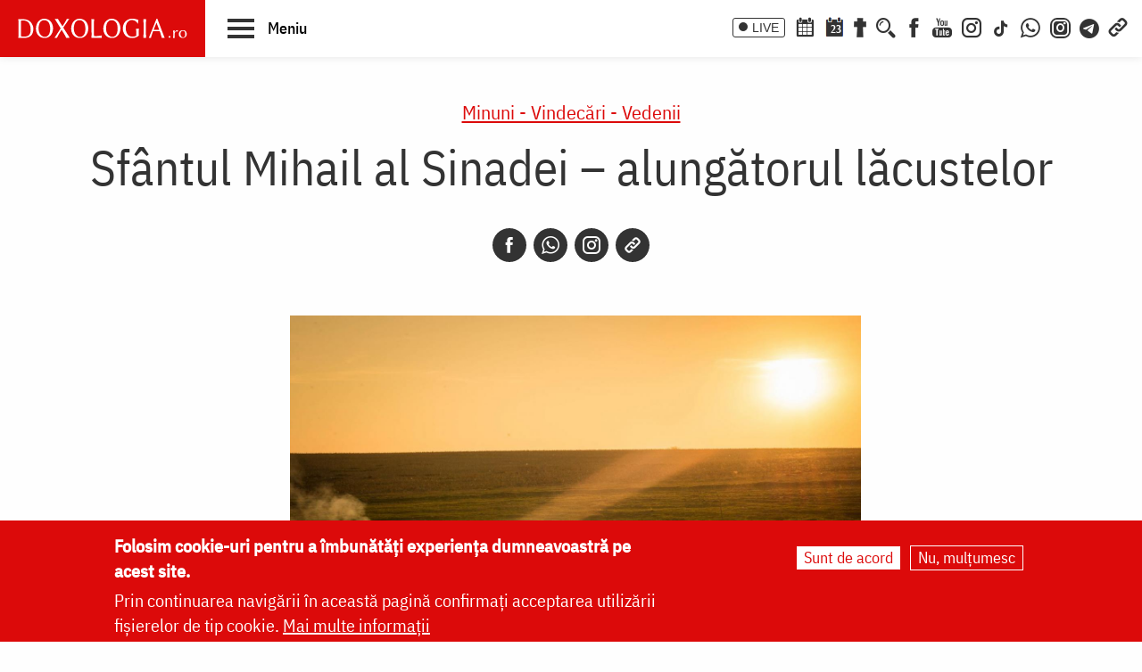

--- FILE ---
content_type: text/html; charset=UTF-8
request_url: https://doxologia.ro/sfantul-mihail-al-sinadei-alungatorul-lacustelor
body_size: 16963
content:

		<!DOCTYPE html>
	<html lang="ro" dir="ltr" prefix="og: https://ogp.me/ns#" class="no-js">
	  <head>
		<meta charset="utf-8" />
<meta name="description" content="Sfântul Cuvios Mihail Mărturisitorul a trăit în secolul al IX-lea. Datorită vieţii curate şi feciorelnice pe care a dus-o încă din copilărie, el a fost ales şi sfinţit episcop al Sinadei de către Patriarhul Tarasie. În timpul domniei împăratului Leon Armeanul, Mihail a fost scos din scaunul său episcopal şi aruncat în exil, deoarece nu a voit să lepede cinstirea sfintelor icoane." />
<meta name="keywords" content="minunea alungarii lacustelor,Sfântul Cuvios Mihail Mărturisitorul,Episcopul Sinadei,Manastirea Marea Lavra,Sfantul Ierarh Mihail Marturisitorul,Sfantul Mihail al Sinadei,Mănăstirea Hurezi,invazie de lacuste,lacuste,moastele Sfantului Mihail Marturisitorul,capul Sfantului Mihail Marturisitorul,minune,sfânt,ajutor,moaște,altar,Minuni - Vindecări - Vedenii,minune,sfânt,ajutor,moaște,altar,Mănăstirea Hurezi – Vâlcea,Sfinții Martiri Brâncoveni: Constantin Vodă cu cei patru fii ai săi, Constantin, Ștefan, Radu și Matei, și sfetnicul Ianache,Sfântul Ierarh Mihail Mărturisitorul, Episcopul Sinadei,Sfinții Martiri Brâncoveni: Constantin Vodă cu cei patru fii ai săi, Constantin, Ștefan, Radu și Matei, și sfetnicul Ianache,Sfântul Ierarh Mihail Mărturisitorul, Episcopul Sinadei" />
<link rel="canonical" href="https://doxologia.ro/sfantul-mihail-al-sinadei-alungatorul-lacustelor" />
<meta property="og:site_name" content="Doxologia - Portal Crestin Ortodox" />
<meta property="og:title" content="Sfântul Mihail al Sinadei – alungătorul lăcustelor" />
<meta property="og:description" content="Sfântul Cuvios Mihail Mărturisitorul a trăit în secolul al IX-lea. Datorită vieţii curate şi feciorelnice pe care a dus-o încă din copilărie, el a fost ales şi sfinţit episcop al Sinadei de către Patriarhul Tarasie. În timpul domniei împăratului Leon Armeanul, Mihail a fost scos din scaunul său episcopal şi aruncat în exil, deoarece nu a voit să lepede cinstirea sfintelor icoane." />
<meta property="og:image" content="https://doxologia.ro/sites/default/files/articol/2016/05/campie.jpg" />
<meta property="og:image:url" content="https://doxologia.ro/sites/default/files/articol/2016/05/campie.jpg" />
<meta property="og:image:secure_url" content="https://doxologia.ro/sites/default/files/articol/2016/05/campie.jpg" />
<meta name="dcterms.date" content="2015-05-23T02:43:52+0300" />
<meta name="dcterms.created" content="2015-05-23T02:43:52+0300" />
<meta property="fb:app_id" content="138393146238565" />
<meta name="google-site-verification" content="aj4Pv0ikAMTFSRLBh_LY7JdGU8xMEWg_XehLtxphjKg" />
<meta name="MobileOptimized" content="width" />
<meta name="HandheldFriendly" content="true" />
<meta name="viewport" content="width=device-width, initial-scale=1.0" />
<style>div#sliding-popup, div#sliding-popup .eu-cookie-withdraw-banner, .eu-cookie-withdraw-tab {background: #dc0a0a} div#sliding-popup.eu-cookie-withdraw-wrapper { background: transparent; } #sliding-popup h1, #sliding-popup h2, #sliding-popup h3, #sliding-popup p, #sliding-popup label, #sliding-popup div, .eu-cookie-compliance-more-button, .eu-cookie-compliance-secondary-button, .eu-cookie-withdraw-tab { color: #ffffff;} .eu-cookie-withdraw-tab { border-color: #ffffff;}</style>
<meta http-equiv="ImageToolbar" content="false" />
<link rel="icon" href="/sites/default/files/favicon_doxologia.png" type="image/png" />
<script>window.a2a_config=window.a2a_config||{};a2a_config.callbacks=[];a2a_config.overlays=[];a2a_config.templates={};</script>

		<title>Sfântul Mihail al Sinadei – alungătorul lăcustelor | Doxologia</title>
                <link href="/themes/doxologia2023/css/fonts.css" rel="stylesheet">
		<link rel="stylesheet" media="all" href="/sites/default/files/css/css_NiJijfQ1xR_7-2Sof4mLD5SJEBGADYmHQsa8IT0CxU4.css?delta=0&amp;language=ro&amp;theme=doxologia2023&amp;include=[base64]" />
<link rel="stylesheet" media="all" href="/sites/default/files/css/css_0u8OiyOte15hE1I_NDUad3u5nuYte7GYG3qJO9NY3_Y.css?delta=1&amp;language=ro&amp;theme=doxologia2023&amp;include=[base64]" />

		<script type="application/json" data-drupal-selector="drupal-settings-json">{"path":{"baseUrl":"\/","pathPrefix":"","currentPath":"node\/90794","currentPathIsAdmin":false,"isFront":false,"currentLanguage":"ro"},"pluralDelimiter":"\u0003","suppressDeprecationErrors":true,"gtag":{"tagId":"G-2CS3Z8ZHKC","consentMode":false,"otherIds":[],"events":[],"additionalConfigInfo":[]},"ajaxPageState":{"libraries":"[base64]","theme":"doxologia2023","theme_token":null},"ajaxTrustedUrl":{"\/search\/google":true},"eu_cookie_compliance":{"cookie_policy_version":"1.0.0","popup_enabled":true,"popup_agreed_enabled":false,"popup_hide_agreed":false,"popup_clicking_confirmation":false,"popup_scrolling_confirmation":false,"popup_html_info":"\u003Cdiv aria-labelledby=\u0022popup-text\u0022  class=\u0022eu-cookie-compliance-banner eu-cookie-compliance-banner-info eu-cookie-compliance-banner--opt-in\u0022\u003E\n  \u003Cdiv class=\u0022popup-content info eu-cookie-compliance-content\u0022\u003E\n        \u003Cdiv id=\u0022popup-text\u0022 class=\u0022eu-cookie-compliance-message\u0022 role=\u0022document\u0022\u003E\n      \u003Ch2\u003EFolosim cookie-uri pentru a \u00eembun\u0103t\u0103\u021bi experien\u021ba dumneavoastr\u0103 pe acest site.\u003C\/h2\u003E\n\u003Cp\u003EPrin continuarea navig\u0103rii \u00een aceast\u0103 pagin\u0103 confirma\u021bi acceptarea utiliz\u0103rii fi\u0219ierelor de tip cookie.\u0026nbsp;\u003Ca href=\u0022\/politica-de-confidentialitate\u0022\u003EMai multe informa\u021bii\u003C\/a\u003E\u003C\/p\u003E\n\n          \u003C\/div\u003E\n\n    \n    \u003Cdiv id=\u0022popup-buttons\u0022 class=\u0022eu-cookie-compliance-buttons\u0022\u003E\n            \u003Cbutton type=\u0022button\u0022 class=\u0022agree-button eu-cookie-compliance-secondary-button button button--small\u0022\u003ESunt de acord\u003C\/button\u003E\n              \u003Cbutton type=\u0022button\u0022 class=\u0022decline-button eu-cookie-compliance-default-button button button--small button--primary\u0022\u003ENu, mul\u021bumesc\u003C\/button\u003E\n          \u003C\/div\u003E\n  \u003C\/div\u003E\n\u003C\/div\u003E","use_mobile_message":false,"mobile_popup_html_info":"\u003Cdiv aria-labelledby=\u0022popup-text\u0022  class=\u0022eu-cookie-compliance-banner eu-cookie-compliance-banner-info eu-cookie-compliance-banner--opt-in\u0022\u003E\n  \u003Cdiv class=\u0022popup-content info eu-cookie-compliance-content\u0022\u003E\n        \u003Cdiv id=\u0022popup-text\u0022 class=\u0022eu-cookie-compliance-message\u0022 role=\u0022document\u0022\u003E\n      \n          \u003C\/div\u003E\n\n    \n    \u003Cdiv id=\u0022popup-buttons\u0022 class=\u0022eu-cookie-compliance-buttons\u0022\u003E\n            \u003Cbutton type=\u0022button\u0022 class=\u0022agree-button eu-cookie-compliance-secondary-button button button--small\u0022\u003ESunt de acord\u003C\/button\u003E\n              \u003Cbutton type=\u0022button\u0022 class=\u0022decline-button eu-cookie-compliance-default-button button button--small button--primary\u0022\u003ENu, mul\u021bumesc\u003C\/button\u003E\n          \u003C\/div\u003E\n  \u003C\/div\u003E\n\u003C\/div\u003E","mobile_breakpoint":768,"popup_html_agreed":false,"popup_use_bare_css":false,"popup_height":"auto","popup_width":"100%","popup_delay":1000,"popup_link":"\/politica-de-confidentialitate","popup_link_new_window":true,"popup_position":false,"fixed_top_position":true,"popup_language":"ro","store_consent":false,"better_support_for_screen_readers":false,"cookie_name":"","reload_page":false,"domain":"","domain_all_sites":false,"popup_eu_only":false,"popup_eu_only_js":false,"cookie_lifetime":100,"cookie_session":0,"set_cookie_session_zero_on_disagree":0,"disagree_do_not_show_popup":false,"method":"opt_in","automatic_cookies_removal":true,"allowed_cookies":"","withdraw_markup":"\u003Cbutton type=\u0022button\u0022 class=\u0022eu-cookie-withdraw-tab\u0022\u003ESet\u0103ri GDRP\u003C\/button\u003E\n\u003Cdiv aria-labelledby=\u0022popup-text\u0022 class=\u0022eu-cookie-withdraw-banner\u0022\u003E\n  \u003Cdiv class=\u0022popup-content info eu-cookie-compliance-content\u0022\u003E\n    \u003Cdiv id=\u0022popup-text\u0022 class=\u0022eu-cookie-compliance-message\u0022 role=\u0022document\u0022\u003E\n      \u003Ch2\u003EWe use cookies on this site to enhance your user experience\u003C\/h2\u003E\n\u003Cp\u003EYou have given your consent for us to set cookies.\u003C\/p\u003E\n\n    \u003C\/div\u003E\n    \u003Cdiv id=\u0022popup-buttons\u0022 class=\u0022eu-cookie-compliance-buttons\u0022\u003E\n      \u003Cbutton type=\u0022button\u0022 class=\u0022eu-cookie-withdraw-button  button button--small button--primary\u0022\u003ERetrage consim\u021b\u0103m\u00e2ntul\u003C\/button\u003E\n    \u003C\/div\u003E\n  \u003C\/div\u003E\n\u003C\/div\u003E","withdraw_enabled":false,"reload_options":0,"reload_routes_list":"","withdraw_button_on_info_popup":false,"cookie_categories":[],"cookie_categories_details":[],"enable_save_preferences_button":true,"cookie_value_disagreed":"0","cookie_value_agreed_show_thank_you":"1","cookie_value_agreed":"2","containing_element":"body","settings_tab_enabled":false,"olivero_primary_button_classes":" button button--small button--primary","olivero_secondary_button_classes":" button button--small","close_button_action":"close_banner","open_by_default":true,"modules_allow_popup":true,"hide_the_banner":false,"geoip_match":true},"colorbox":{"transition":"elastic","speed":350,"opacity":0.85,"slideshow":false,"slideshowAuto":true,"slideshowSpeed":2500,"slideshowStart":"start slideshow","slideshowStop":"stop slideshow","current":"{current} of {total}","previous":"\u00ab Prev","next":"Next \u00bb","close":"\u00cenchidere","overlayClose":true,"returnFocus":true,"maxWidth":"98%","maxHeight":"98%","initialWidth":"300","initialHeight":"250","fixed":true,"scrolling":true,"mobiledetect":false,"mobiledevicewidth":"480px"},"blazy":{"loadInvisible":false,"offset":100,"saveViewportOffsetDelay":50,"validateDelay":25,"container":"","loader":true,"unblazy":false,"visibleClass":false},"blazyIo":{"disconnect":false,"rootMargin":"0px","threshold":[0,0.25,0.5,0.75,1]},"slick":{"accessibility":true,"adaptiveHeight":false,"autoplay":false,"pauseOnHover":true,"pauseOnDotsHover":false,"pauseOnFocus":true,"autoplaySpeed":3000,"arrows":true,"downArrow":false,"downArrowTarget":"","downArrowOffset":0,"centerMode":false,"centerPadding":"50px","dots":false,"dotsClass":"slick-dots","draggable":true,"fade":false,"focusOnSelect":false,"infinite":true,"initialSlide":0,"lazyLoad":"ondemand","mouseWheel":false,"randomize":false,"rtl":false,"rows":1,"slidesPerRow":1,"slide":"","slidesToShow":1,"slidesToScroll":1,"speed":500,"swipe":true,"swipeToSlide":false,"edgeFriction":0.35,"touchMove":true,"touchThreshold":5,"useCSS":true,"cssEase":"ease","cssEaseBezier":"","cssEaseOverride":"","useTransform":true,"easing":"linear","variableWidth":false,"vertical":false,"verticalSwiping":false,"waitForAnimate":true},"googlePSE":{"language":"ro","displayWatermark":0},"user":{"uid":0,"permissionsHash":"a9ad3e2aa3b1bbc6b64ac6584dfe1df11b57e7bea783f351b0fe55b5bee7304b"}}</script>
<script src="/sites/default/files/js/js_b-jeKLHX07l5-CJZC6o5nltkP4-FohaHTq-yjPRucr8.js?scope=header&amp;delta=0&amp;language=ro&amp;theme=doxologia2023&amp;include=[base64]"></script>
<script src="/modules/contrib/google_tag/js/gtag.js?t94f9h"></script>

		
		
		 <script>(function() {
			  var _fbq = window._fbq || (window._fbq = []);
			  if (!_fbq.loaded) {
				var fbds = document.createElement('script');
				fbds.async = true;
				fbds.src = '//connect.facebook.net/en_US/fbds.js';
				var s = document.getElementsByTagName('script')[0];
				s.parentNode.insertBefore(fbds, s);
				_fbq.loaded = true;
			  }
			  _fbq.push(['addPixelId', '1472367169660838']);
			})();
			window._fbq = window._fbq || [];
			window._fbq.push(['track', 'PixelInitialized', {}]);
		 </script>
		 <noscript><img height="1" width="1" alt="" style="display:none" src="https://www.facebook.com/tr?id=1472367169660838&amp;ev=PixelInitialized" /></noscript>

		
		
	  </head>
	  <body class="lang-ro section-sfantul-mihail-al-sinadei-alungatorul-lacustelor page-tip-1 path-node node--type-articol">
	  <a href="#main-content" class="visually-hidden focusable skip-link">
		Skip to main content
	  </a>
	  
	      
<div class="off-canvas-wrapper page-node-90794">
  <div class="inner-wrap off-canvas-wrapper-inner" id="inner-wrap" data-off-canvas-wrapper>
    <aside id="left-off-canvas-menu" class="off-canvas left-off-canvas-menu position-left" role="complementary" data-off-canvas>
      
    </aside>

    <aside id="right-off-canvas-menu" class="off-canvas right-off-canvas-menu position-right" role="complementary" data-off-canvas>
      
    </aside>

    <div class="off-canvas-content" data-off-canvas-content>

      
	  <div id="header-sticky-container" data-sticky-container>
          <div class="sticky" data-sticky data-margin-top="0" data-sticky-on="small">
              <header class="grid-x"  role="banner" aria-label="Site header">
                                  <div class="large-12 cell">
                    
<div id="header">
  <div id="topbar" class="grid-container full">
    	<div id="brandingmenu" class="left">
					<div id="block-doxologia2023-site-branding" class="block-doxologia2023-site-branding block block-system block-system-branding-block">
  
    

  
          <a href="/" rel="home">
      <img src="/sites/default/files/sigla_doxologia.svg" alt="Home" fetchpriority="high" />
    </a>
      

    
</div>

		

		<div id="buton-meniu" class="" data-toggle="main-menu" role="button" title="Navigare">
			<button class="" type="button">
				<span class="burger">
					<span class="bl top"></span>
					<span class="bl middle"></span>
					<span class="bl bottom"></span>
				</span>
				<span class="sn-label">Meniu</span>
			</button>
		</div>
	</div>
	<div id="socialmenu" class="right hide-for-small-only text-right">
       	   		<a href="/live" class="icon-text icon-live">LIVE</a>
       		<a href="/calendar-ortodox" class="icon-soc icon-cal" aria-label="Calendar ortodox"></a>
			<a href="/calendarul-zilei" class="icon-soc icon-cal-zi" aria-label="Calendarul zilei"><span>23</span></a>
       		<a href="/buchet-de-rugaciuni" class="icon-soc icon-calendar" aria-label="Buchet de rugăciuni"></a>
       		<button class="menu-desk-but menu-desk-but-search icon-soc icon-search" type="button" data-toggle="search-dropdown" title="Cauta"></button>
	          <a href="https://www.facebook.com/doxologia.ro" class="icon-soc icon-facebook" target="_blank" rel="noopener noreferrer" aria-label="Facebook"></a>
	     <a href="https://www.youtube.com/c/doxologia" class="icon-soc icon-youtube" target="_blank" rel="noopener noreferrer" aria-label="Youtube"></a>
			 			 <a href="https://www.instagram.com/doxologia.ro" class="icon-soc icon-instagram" target="_blank" rel="noopener noreferrer" aria-label="Instagram"></a>
			 <a href="https://www.tiktok.com/@doxologia.ro" class="icon-soc icon-tiktok" target="_blank" rel="noopener noreferrer" aria-label="TikTok"></a>
			        			 <a href="https://whatsapp.com/channel/0029Va9qzrPKGGGENoiYRQ3h" class="icon-soc icon-whatsapp" target="_blank" rel="noopener noreferrer" aria-label="WhatsApp" title="Comunitate WhatsApp"></a>
			 <a href="https://www.instagram.com/channel/AbYv1OpRL8aTPHIj/?igsh=bDd1OXMyZ2pxeXdq" class="icon-soc icon-instagram-com" target="_blank" rel="noopener noreferrer" aria-label="Comunitate Instagram" title="Comunitate Instagram"></a>
       <a href="https://t.me/+BjfURsluTis2ZTg0" class="icon-soc icon-telegram" target="_blank" rel="noopener noreferrer" aria-label="Telegram" title="Comunitate Telegram"></a>
		   <button class="menu-desk-but menu-desk-but-links icon-soc icon-links" type="button" data-toggle="links-dropdown" title="Legaturi rapide"></button>
		   <div class="dropdown-pane" id="search-dropdown" data-dropdown data-auto-focus="true" data-hover="true" data-hover-pane="true"><div class="search-block-form google-cse block-searchform block block-search block-search-form-block" data-drupal-selector="search-block-form-2" id="block-searchform" role="search">
  
    

  
          <form action="/search/google" method="get" id="search-block-form--2" accept-charset="UTF-8">
  <div class="js-form-item form-item js-form-type-search form-item-keys js-form-item-keys form-no-label">
      <label for="edit-keys--2" class="show-for-sr">Căutare</label>
        <input title="Enter the terms you wish to search for." data-drupal-selector="edit-keys" type="search" id="edit-keys--2" name="keys" value="" size="15" maxlength="128" class="form-search" />

        </div>
<div data-drupal-selector="edit-actions" class="form-actions js-form-wrapper form-wrapper" id="edit-actions--2"><input class="success button radius js-form-submit form-submit" data-drupal-selector="edit-submit" type="submit" id="edit-submit--2" value="Căutare" />
</div>

</form>

    
    
</div>
</div>
		   <div class="dropdown-pane" id="links-dropdown" data-dropdown data-auto-focus="true" data-hover="true" data-hover-pane="true">
			 <div class="m-left">
				<ul class="doxo-m-ul">
				  <li><a href="/arhiepiscopia-iasilor" data-drupal-link-system-path="taxonomy/term/1076">Știri din Arhiepiscopia Iașilor</a></li>
				  <li><a href="/nou-pe-site" data-drupal-link-system-path="nou-pe-site">Nou pe site</a></li>
				  <li><a href="/buchet-de-rugaciuni/acatiste" data-drupal-link-system-path="taxonomy/term/1168">Acatiste</a></li>
				  <li><a href="/buchet-de-rugaciuni/paraclise" data-drupal-link-system-path="taxonomy/term/1171">Paraclise</a></li>
				  <li><a href="/buchet-de-rugaciuni/canoane" data-drupal-link-system-path="taxonomy/term/1234">Canoane</a></li>
				  <li><a href="/buchet-de-rugaciuni/rugaciuni" data-drupal-link-system-path="taxonomy/term/1169">Rugăciuni</a></li>
				  <li><a href="/biblioteca/predici" data-drupal-link-system-path="taxonomy/term/6936">Predici</a></li>
				  <li><a href="/manastiri-alfabetic" data-drupal-link-system-path="manastiri-alfabetic">Mănăstiri și biserici</a></li>
                  <li class="last"><a href="/minuni-vindecari-vedenii" data-drupal-link-system-path="taxonomy/term/8223">Minuni - Vindecări - Vedenii</a></li>
			  </ul>
			</div>
			<div class="m-right">
				<ul class="doxo-m-ul">
				  <li><a href="/hristos" data-drupal-link-system-path="taxonomy/term/92764">Mântuitorul nostru Iisus Hristos</a></li>
				  <li><a href="/maica-domnului" data-drupal-link-system-path="taxonomy/term/92898">Maica Domnului</a></li>
				  <li><a href="/invierea-domnului-sfintele-pasti" data-drupal-link-system-path="taxonomy/term/121790">Sfintele Paști</a></li>
				  <li><a href="/nasterea-domnului-craciunul" data-drupal-link-system-path="taxonomy/term/121304">Crăciun</a></li>
				  <li><a href="/persecutia-crestinilor" data-drupal-link-system-path="taxonomy/term/112370">Persecuția creștinilor</a></li>
				  <li><a href="/liturgica" data-drupal-link-system-path="taxonomy/term/96561">Liturgică</a></li>
				  <li><a href="/liturgica/iconografie" data-drupal-link-system-path="taxonomy/term/80197">Iconografie</a></li>
				  <li><a href="/parinti" data-drupal-link-system-path="parinti">Părinți duhovnicești</a></li>
                  <li class="last"><a href="/maici" data-drupal-link-system-path="maici">Maici cu viață duhovnicească</a></li>

			  </ul>
			 </div>
		        </div>
    </div>
  </div>
  <nav role="navigation" aria-labelledby="block-doxologia2023-main-menu-menu" id="block-doxologia2023-main-menu" class="block-doxologia2023-main-menu">
            
  <h2 class="block-title visually-hidden" id="block-doxologia2023-main-menu-menu">Main navigation</h2>
  

        
  <div id="main-menu" class="is-hidden" data-toggler="is-hidden">

		      <div id="socialmenu" class="show-for-small-only text-left">
                   <a href="/" id="logo-doxo-hram-mobile"></a>
				   <a href="/live" class="icon-text icon-live">LIVE</a>
				   <a href="/calendar-ortodox" class="icon-soc icon-cal" aria-label="Calendar ortodox"></a>
				   <a href="/calendarul-zilei" class="icon-soc icon-cal-zi" aria-label="Calendarul zilei"><span>23</span></a>
				   <a href="/buchet-de-rugaciuni" class="icon-soc icon-calendar" aria-label="Buchet de rugăciuni"></a>
				   <a href="https://www.facebook.com/doxologia.ro" class="icon-soc icon-facebook" target="_blank" rel="noopener noreferrer" aria-label="Facebook"></a>
				   <a href="https://www.youtube.com/c/doxologia" class="icon-soc icon-youtube" target="_blank" rel="noopener noreferrer" aria-label="Youtube"></a>
				   <a href="https://www.instagram.com/doxologia.ro" class="icon-soc icon-instagram" target="_blank" rel="noopener noreferrer" aria-label="Instagram"></a>
           <a href="https://www.tiktok.com/@doxologia.ro" class="icon-soc icon-tiktok" target="_blank" rel="noopener noreferrer" aria-label="Instagram"></a>
				   <button class="menu-desk-but menu-desk-but-search icon-soc icon-search" type="button" data-toggle="cauta" title="Cautare in site"></button>
				   <button class="menu-desk-but menu-desk-but-links icon-soc icon-links" type="button" data-toggle="lisub0" title="Legaturi rapide"></button>
           <br><a href="https://whatsapp.com/channel/0029Va9qzrPKGGGENoiYRQ3h" class="icon-soc icon-whatsapp" target="_blank" rel="noopener noreferrer" aria-label="WhatsApp" title="Comunitate WhatsApp"></a>
			     <a href="https://www.instagram.com/channel/AbYv1OpRL8aTPHIj/?igsh=bDd1OXMyZ2pxeXdq" class="icon-soc icon-instagram-com" target="_blank" rel="noopener noreferrer" aria-label="Comunitate Instagram" title="Comunitate Instagram"></a>
           <a href="https://t.me/+BjfURsluTis2ZTg0" class="icon-soc icon-telegram" target="_blank" rel="noopener noreferrer" aria-label="Telegram" title="Comunitate Telegram"></a>
				   <div id="cauta" class="is-hidden" data-toggler="is-hidden"><div id="block-cautareform"><form class="search-block-form google-cse" data-drupal-selector="search-block-form" action="/search/google" method="get" id="search-block-form" accept-charset="UTF-8">
  <div class="js-form-item form-item js-form-type-search form-item-keys js-form-item-keys form-no-label">
      <label for="edit-keys" class="show-for-sr">Căutare</label>
        <input title="Enter the terms you wish to search for." data-drupal-selector="edit-keys" type="search" id="edit-keys" name="keys" value="" size="15" maxlength="128" class="form-search" />

        </div>
<div data-drupal-selector="edit-actions" class="form-actions js-form-wrapper form-wrapper" id="edit-actions"><input class="success button radius js-form-submit form-submit" data-drupal-selector="edit-submit" type="submit" id="edit-submit" value="Căutare" />
</div>

</form>
</div></div>
			</div>
		<ul class="menu ul-princ">
		  <li id="lisub0" class="liprinc is-hidden" data-toggler="is-hidden">
			<a href="#">Legături rapide</a>
			<ul class="submenu" id="quiqmenu">
			  	  <li><a href="/arhiepiscopia-iasilor" data-drupal-link-system-path="taxonomy/term/1076">Știri din Arhiepiscopia Iașilor</a></li>
				  <li><a href="/nou-pe-site" data-drupal-link-system-path="nou-pe-site">Nou pe site</a></li>
				  <li><a href="/buchet-de-rugaciuni/acatiste" data-drupal-link-system-path="taxonomy/term/1168">Acatiste</a></li>
				  <li><a href="/buchet-de-rugaciuni/paraclise" data-drupal-link-system-path="taxonomy/term/1171">Paraclise</a></li>
				  <li><a href="/buchet-de-rugaciuni/canoane" data-drupal-link-system-path="taxonomy/term/1234">Canoane</a></li>
				  <li><a href="/buchet-de-rugaciuni/rugaciuni" data-drupal-link-system-path="taxonomy/term/1169">Rugăciuni</a></li>
				  <li><a href="/biblioteca/predici" data-drupal-link-system-path="taxonomy/term/6936">Predici</a></li>
				  				  <li><a href="/hristos" data-drupal-link-system-path="taxonomy/term/92764">Mântuitorul nostru Iisus Hristos</a></li>
				  <li><a href="/maica-domnului" data-drupal-link-system-path="taxonomy/term/92898">Maica Domnului</a></li>
				  <li><a href="/invierea-domnului-sfintele-pasti" data-drupal-link-system-path="taxonomy/term/121790">Sfintele Paști</a></li>
				  <li><a href="/nasterea-domnului-craciunul" data-drupal-link-system-path="taxonomy/term/121304">Crăciun</a></li>
				  <li><a href="/persecutia-crestinilor" data-drupal-link-system-path="taxonomy/term/112370">Persecuția creștinilor</a></li>
				  <li><a href="/liturgica" data-drupal-link-system-path="taxonomy/term/96561">Liturgică</a></li>
                  <li><a href="/parinti" data-drupal-link-system-path="parinti">Părinți duhovnicești</a></li>
				                    
		  </ul>
		  </li>
		  <li id="lisub1-0" class="liprinc"><a href="/arhiepiscopia-iasilor" data-drupal-link-system-path="taxonomy/term/1076">Știri din Arhiepiscopia Iașilor</a></li>
		  <li id="lisub1-1" class="liprinc"><a href="/biblia-ortodoxa" data-drupal-link-system-path="taxonomy/term/230370">Biblia Ortodoxă</a></li>
          <li id="lisub2" class="liprinc"><a href="/calendar-ortodox" data-drupal-link-system-path="taxonomy/term/124550">Calendar ortodox</a></li>
          <li id="lisub3" class="liprinc"><a href="/buchet-de-rugaciuni" data-drupal-link-system-path="taxonomy/term/1167">Rugăciuni</a></li>
          <li id="lisub4" class="liprinc">
          		<a href="/viata-bisericii" data-drupal-link-system-path="taxonomy/term/1080">Viaţa Bisericii</a>
                <ul class="submenu">
                  	<li><a href="/viata-bisericii/editorialistii-bisericii" data-drupal-link-system-path="taxonomy/term/124538">Editorialiștii Bisericii</a></li>
                  	<li><a href="/viata-bisericii/cuvantul-ierarhului" data-drupal-link-system-path="taxonomy/term/5728">Cuvântul ierarhului</a></li>
                    <li><a href="/viata-bisericii/puncte-de-vedere" data-drupal-link-system-path="taxonomy/term/1088">Puncte de vedere</a></li>
                    <li><a href="/viata-bisericii/reflectii" data-drupal-link-system-path="taxonomy/term/7742">Reflecții</a></li>
                    <li><a href="/viata-bisericii/minuni-vindecari-vedenii" data-drupal-link-system-path="taxonomy/term/8223">Minuni - Vindecări - Vedenii</a></li>
                    <li><a href="/viata-bisericii/locuri-de-pelerinaj" data-drupal-link-system-path="taxonomy/term/96548">Locuri de pelerinaj</a></li>
                    <li><a href="/viata-bisericii/catehism" data-drupal-link-system-path="taxonomy/term/11488">Catehism</a></li>
                    <li><a href="/viata-bisericii/documentar" data-drupal-link-system-path="taxonomy/term/1083">Documentar</a></li>
                    <li><a href="/viata-bisericii/interviu" data-drupal-link-system-path="taxonomy/term/1081">Interviu</a></li>
                    <li><a href="/viata-bisericii/reportaj" data-drupal-link-system-path="taxonomy/term/1082">Reportaj</a></li>
                </ul>
          </li>
          <li id="lisub5" class="liprinc">
		  		<a href="/familie" data-drupal-link-system-path="taxonomy/term/23">Familie</a>
				<ul class="submenu">
                    <li><a href="/familie/cresterea-copiilor" data-drupal-link-system-path="taxonomy/term/96700">Creşterea copiilor</a></li>
                    <li><a href="/familie/casatorie" data-drupal-link-system-path="taxonomy/term/96699">Căsătorie</a></li>
                    <li><a href="/familie/stil-de-viata" data-drupal-link-system-path="taxonomy/term/96701">Stil de viaţă</a></li>
                </ul>
		  </li>
          <li id="lisub6" class="liprinc"><a href="/cuvinte-duhovnicesti" data-drupal-link-system-path="taxonomy/term/18362">Cuvinte duhovniceşti</a></li>
          <li id="lisub7" class="liprinc"><a href="/intreaba-preotul" data-drupal-link-system-path="taxonomy/term/124565">Întreabă preotul</a></li>
          <li id="lisub8" class="liprinc">
          		<a href="/liturgica" data-drupal-link-system-path="taxonomy/term/96561">Liturgică</a>
                <ul class="submenu">
                  	<li><a href="/video/cantari" data-drupal-link-system-path="taxonomy/term/52482">Cântări</a></li>
                  	<li><a href="/liturgica/iconografie" data-drupal-link-system-path="taxonomy/term/80197">Iconografie</a></li>
                    <li><a href="/liturgica/taine-ierurgii-slujbele-bisericii" data-drupal-link-system-path="taxonomy/term/49427">Taine, ierurgii, slujbele Bisericii</a></li>
                    <li><a href="/video/evanghelia-la-zi" data-drupal-link-system-path="taxonomy/term/141698">Evanghelia la zi</a></li>
                    <li><a href="/video/apostolul-vremii" data-drupal-link-system-path="taxonomy/term/223656">Apostolul vremii</a></li>
                    <li><a href="/foto/icoane" data-drupal-link-system-path="taxonomy/term/1229">Icoane</a></li>
                </ul>
          </li>
          <li id="lisub9" class="liprinc">
          		<a href="/biblioteca" data-drupal-link-system-path="taxonomy/term/96553">Bibliotecă</a>
                <ul class="submenu">
                  	<li><a href="/biblioteca/vietile-sfintilor" data-drupal-link-system-path="taxonomy/term/1092">Vieţile Sfinţilor</a></li>
                  	<li><a href="/biblioteca/pateric" data-drupal-link-system-path="taxonomy/term/101750">Pateric</a></li>
                    <li><a href="/biblioteca/citate-ortodoxe" data-drupal-link-system-path="taxonomy/term/105235">Citate ortodoxe</a></li>
                    <li><a href="/biblioteca/predici" data-drupal-link-system-path="taxonomy/term/6936">Predici</a></li>
                    <li><a href="/biblioteca/conferinte" data-drupal-link-system-path="taxonomy/term/5727">Conferințe</a></li>
                    <li><a href="/biblioteca/poezii" data-drupal-link-system-path="taxonomy/term/32873">Poezii</a></li>
                    <li><a href="/biblioteca/colinde" data-drupal-link-system-path="taxonomy/term/39640">Colinde</a></li>
                    <li><a href="/biblioteca/traditii" data-drupal-link-system-path="taxonomy/term/1064">Tradiţii</a></li>
                    <li><a href="/biblioteca/dictionar" data-drupal-link-system-path="taxonomy/term/103106">Dicţionar</a></li>
                    <li><a href="/biblioteca/prezentare-de-carte" data-drupal-link-system-path="taxonomy/term/6700">Prezentare de carte</a></li>
                    <li><a href="/biblioteca/religie-stiinta-filosofie" data-drupal-link-system-path="taxonomy/term/1091">Religie. Ştiinţă. Filosofie</a></li>
                  	<li><a href="/biblioteca/comentarii-patristice" data-drupal-link-system-path="taxonomy/term/53049">Comentarii patristice</a></li>
                    <li><a href="/biblioteca/articole-teologice" data-drupal-link-system-path="taxonomy/term/1100">Articole teologice</a></li>
                    <li><a href="/sinaxar-alfabetic" data-drupal-link-system-path="sinaxar-alfabetic">Sinaxar alfabetic</a></li>
                    <li><a href="/parinti" data-drupal-link-system-path="parinti">Părinți duhovnicești</a></li>
                    <li><a href="/maici" data-drupal-link-system-path="maici">Maici cu viață duhovnicească</a></li>
                    <li><a href="/autori" data-drupal-link-system-path="autori">Autori</a></li>
                    <li><a href="/marturisitori-temnitele-comuniste-index" data-drupal-link-system-path="marturisitori-temnitele-comuniste-index">Mărturisitori în temnițele comuniste</a></li>
                    <li><a href="/manastiri-alfabetic" data-drupal-link-system-path="manastiri-alfabetic">Mănăstiri și biserici</a></li>
                    <li><a href="/tematica" data-drupal-link-system-path="tematica">Tematică</a></li>
                    <li><a href="/foto/parinti-duhovnicesti" data-drupal-link-system-path="taxonomy/term/1222">Fototecă</a></li>
                    <li class="aranjareptmedia"></li>
                </ul>
          </li>
          <li id="lisub10" class="liprinc">
          		<a href="/media" data-drupal-link-system-path="taxonomy/term/124517">Media</a>
                <ul class="submenu">
				    <li><a href="/media/video" data-drupal-link-system-path="taxonomy/term/124523">Video</a></li>
					<li><a href="/media/foto" data-drupal-link-system-path="taxonomy/term/124520">Foto</a></li>
                  	<li><a href="/live" data-drupal-link-system-path="node/264828">Live</a></li>
                  	<li><a href="/radio" data-drupal-link-system-path="node/91589">Radio</a></li>
                    <li><a href="/video/tv" data-drupal-link-system-path="taxonomy/term/96254">TV</a></li>
                </ul>
          </li>
          <li id="lisub11" class="liprinc">
          		<a href="/stiri" data-drupal-link-system-path="taxonomy/term/1075">Știri</a>
                <ul class="submenu">
                  	<li><a href="/stiri/biserica-ortodoxa-romana" data-drupal-link-system-path="taxonomy/term/124529">Biserica Ortodoxă Română</a></li>
					<li><a href="/arhiepiscopia-iasilor" data-drupal-link-system-path="taxonomy/term/1076">Știri din Arhiepiscopia Iașilor</a></li>
                  	<li><a href="/stiri/educatie" data-drupal-link-system-path="taxonomy/term/1065">Educaţie</a></li>
                    <li><a href="/stiri/ortodoxia-lume" data-drupal-link-system-path="taxonomy/term/1089">Ortodoxia în lume</a></li>
                    <li><a href="/stiri/religia-lume" data-drupal-link-system-path="taxonomy/term/1094">Religia în lume</a></li>
                    <li><a href="/stiri/social" data-drupal-link-system-path="taxonomy/term/96698">Social</a></li>
                </ul>
          </li>
		</ul>
</div>

  </nav>

</div>

                  </div>
                              </header>
         </div>
	  </div>

      <div class="grid-container">
      <div class="grid-x">
                              </div>
      </div>

      
      
      
      
     	      
	 	 		 
     <div class="pagemain grid-container full collapse">
        <main id="main" class="cell cell" role="main">
                      <div class="region-highlighted panel"><div data-drupal-messages-fallback class="hidden"></div></div>                    <a id="main-content" href="#main-content" aria-label="Main content"></a>
                    <section>
              <div>
    <div id="block-doxologia2023-page-title" class="block-doxologia2023-page-title block block-core block-page-title-block">
  
    

  
          
  <h1><span>Sfântul Mihail al Sinadei – alungătorul lăcustelor</span>
</h1>


    
    
</div>
<div id="block-doxologia2023-seven-system-main" class="block-doxologia2023-seven-system-main block block-system block-system-main-block">
  
    

  
          


<article id="node-90794"  data-history-node-id="90794">

<div class="margtitle grid-container  node-tip-1">

  
    

  
    	<section id="art-categ" class="textcenter">
  					<a href="/minuni-vindecari-vedenii" hreflang="ro">Minuni - Vindecări - Vedenii</a>
  	</section>
  
  <div id="pagetitle" class="block-doxologia2023-page-title block block-core block-page-title-block">
  	<h1><span>Sfântul Mihail al Sinadei – alungătorul lăcustelor</span>
</h1>
  </div>

  

  
		  <div class="view-mode-full">
			<div class="grid-container">
			<span class="a2a_kit a2a_kit_size_32 addtoany_list" data-a2a-url="https://doxologia.ro/sfantul-mihail-al-sinadei-alungatorul-lacustelor" data-a2a-title="Sfântul Mihail al Sinadei – alungătorul lăcustelor"><a class="a2a_dd addtoany_share" href="https://www.addtoany.com/share#url=https%3A%2F%2Fdoxologia.ro%2Fsfantul-mihail-al-sinadei-alungatorul-lacustelor&amp;title=Sf%C3%A2ntul%20Mihail%20al%20Sinadei%20%E2%80%93%20alung%C4%83torul%20l%C4%83custelor"></a><a class="a2a_button_facebook" aria-label="Facebook"></a><a class="a2a_button_whatsapp" aria-label="Whatsapp"></a><a class="a2a_button_instagram" aria-label="Instagram"></a><a class="a2a_button_copy_link" aria-label="Copy link"></a></span>
<div data-colorbox-gallery class="slick blazy blazy--colorbox blazy--lightbox blazy--colorbox-gallery slick--field slick--field-imagine-articol slick--field-imagine-articol--full is-b-captioned slick--skin--default slick--optionset--articol slick--colorbox" data-blazy=""><div id="slick-888fe09a925" data-slick="{&quot;count&quot;:2,&quot;total&quot;:2,&quot;adaptiveHeight&quot;:true,&quot;infinite&quot;:false,&quot;lazyLoad&quot;:&quot;blazy&quot;}" class="slick__slider"><div class="slick__slide slide slide--0"><ul class="blazy blazy--grid b-grid b-count-2 b-grid--sm-1 b-grid--md-1 b-grid--lg-1 is-b-captioned slide__content" data-blazy="" id="slick-node-articol-imagine-articol-full-colorbox-3"><li class="grid slide__grid grid--0 grid--colorbox grid--litebox"><div class="grid__content"><div class="slide__media"><a href="/sites/default/files/styles/max_1300x1300/public/articol/2016/05/campie.jpg?itok=8d4LDEsD" class="blazy__colorbox litebox litebox--image" data-colorbox-trigger data-box-url="/sites/default/files/styles/max_1300x1300/public/articol/2016/05/campie.jpg?itok=8d4LDEsD" data-b-delta="0" data-b-media="{&quot;id&quot;:&quot;colorbox&quot;,&quot;count&quot;:2,&quot;boxType&quot;:&quot;image&quot;,&quot;type&quot;:&quot;image&quot;,&quot;token&quot;:&quot;b-c611b6d6df0&quot;,&quot;paddingHack&quot;:true,&quot;rel&quot;:&quot;slick-node-articol-imagine-articol-full-colorbox&quot;,&quot;width&quot;:1300,&quot;height&quot;:868}">    <div data-b-token="b-c611b6d6df0" class="media media--blazy media--slick media--switch media--switch--colorbox media--image media--responsive">  <picture>
                  <source srcset="/sites/default/files/styles/imagine_articol/public/articol/2016/05/campie.jpg?itok=bVJAQ5H_ 1x" media="all and (min-width: 90em)" type="image/jpeg" width="1410" height="941"/>
              <source srcset="/sites/default/files/styles/imagine_articol/public/articol/2016/05/campie.jpg?itok=bVJAQ5H_ 1x" media="all and (min-width: 75em) and (max-width: 89.9375em)" type="image/jpeg" width="1410" height="941"/>
              <source srcset="/sites/default/files/styles/imagine_articol_1200/public/articol/2016/05/campie.jpg?itok=tn2RK6K8 1x" media="all and (min-width: 64em) and (max-width: 74.9375em)" type="image/jpeg" width="1200" height="801"/>
              <source srcset="/sites/default/files/styles/imagine_articol_1024/public/articol/2016/05/campie.jpg?itok=hTCz1EQn 1x" media="all and (min-width: 40em) and (max-width: 63.9375em)" type="image/jpeg" width="1024" height="684"/>
              <source srcset="/sites/default/files/styles/imagine_articol_320/public/articol/2016/05/campie.jpg?itok=ICamVNB2 1x" media="all and (min-width: 20em) and (max-width: 39.9375em)" type="image/jpeg" width="450" height="300"/>
              <source srcset="/sites/default/files/styles/imagine_articol_640/public/articol/2016/05/campie.jpg?itok=xU7BcaF8 1x" type="image/jpeg" width="640" height="427"/>
                  <img decoding="async" class="media__element" width="640" height="427" src="/sites/default/files/styles/imagine_articol_640/public/articol/2016/05/campie.jpg?itok=xU7BcaF8" alt="apus de soare" title="Sfântul Mihail al Sinadei – alungătorul lăcustelor / Foto: Oana Nechifor" />

  </picture>
        <span class="media__icon media__icon--litebox"></span></div></a>
        <div class="litebox__caption visually-hidden">Sfântul Mihail al Sinadei – alungătorul lăcustelor / Foto: Oana Nechifor</div></div>
  <div class="slide__caption"><h2 class="slide__title">Sfântul Mihail al Sinadei – alungătorul lăcustelor / Foto: Oana Nechifor</h2>
</div></div>
</li></ul></div><div class="slick__slide slide slide--1"><ul class="blazy blazy--grid b-grid b-count-2 b-grid--sm-1 b-grid--md-1 b-grid--lg-1 is-b-captioned slide__content" data-blazy="" id="slick-node-articol-imagine-articol-full-colorbox-4"><li class="grid slide__grid grid--0 grid--colorbox grid--litebox"><div class="grid__content"><div class="slide__media"><a href="/sites/default/files/styles/max_1300x1300/public/articol/2015/05/23_-_sf_mihail_marturisitorul.jpg?itok=HIhd7EF9" class="blazy__colorbox litebox litebox--image" data-colorbox-trigger data-box-url="/sites/default/files/styles/max_1300x1300/public/articol/2015/05/23_-_sf_mihail_marturisitorul.jpg?itok=HIhd7EF9" data-b-delta="1" data-b-media="{&quot;id&quot;:&quot;colorbox&quot;,&quot;count&quot;:2,&quot;boxType&quot;:&quot;image&quot;,&quot;type&quot;:&quot;image&quot;,&quot;token&quot;:&quot;b-05e90db5da2&quot;,&quot;paddingHack&quot;:true,&quot;rel&quot;:&quot;slick-node-articol-imagine-articol-full-colorbox&quot;,&quot;width&quot;:1300,&quot;height&quot;:867}">    <div data-b-token="b-05e90db5da2" class="media media--blazy media--slick media--switch media--switch--colorbox media--image media--responsive is-b-loading">  <picture>
                  <source srcset="about:blank" media="all and (min-width: 90em)" type="image/jpeg" width="1410" height="940" data-srcset="/sites/default/files/styles/imagine_articol/public/articol/2015/05/23_-_sf_mihail_marturisitorul.jpg?itok=iKUYXw6M 1x"/>
              <source srcset="about:blank" media="all and (min-width: 75em) and (max-width: 89.9375em)" type="image/jpeg" width="1410" height="940" data-srcset="/sites/default/files/styles/imagine_articol/public/articol/2015/05/23_-_sf_mihail_marturisitorul.jpg?itok=iKUYXw6M 1x"/>
              <source srcset="about:blank" media="all and (min-width: 64em) and (max-width: 74.9375em)" type="image/jpeg" width="1200" height="800" data-srcset="/sites/default/files/styles/imagine_articol_1200/public/articol/2015/05/23_-_sf_mihail_marturisitorul.jpg?itok=rbiTKd60 1x"/>
              <source srcset="about:blank" media="all and (min-width: 40em) and (max-width: 63.9375em)" type="image/jpeg" width="1024" height="683" data-srcset="/sites/default/files/styles/imagine_articol_1024/public/articol/2015/05/23_-_sf_mihail_marturisitorul.jpg?itok=yilfrI5y 1x"/>
              <source srcset="about:blank" media="all and (min-width: 20em) and (max-width: 39.9375em)" type="image/jpeg" width="450" height="300" data-srcset="/sites/default/files/styles/imagine_articol_320/public/articol/2015/05/23_-_sf_mihail_marturisitorul.jpg?itok=8cbcw1JW 1x"/>
              <source srcset="about:blank" type="image/jpeg" width="640" height="427" data-srcset="/sites/default/files/styles/imagine_articol_640/public/articol/2015/05/23_-_sf_mihail_marturisitorul.jpg?itok=IZ69UE_S 1x"/>
                  <img decoding="async" class="media__element b-lazy b-responsive" data-src="/sites/default/files/articol/2015/05/23_-_sf_mihail_marturisitorul.jpg" width="640" height="427" src="data:image/svg+xml;charset=utf-8,%3Csvg%20xmlns%3D&#039;http%3A%2F%2Fwww.w3.org%2F2000%2Fsvg&#039;%20viewBox%3D&#039;0%200%201%201&#039;%2F%3E" alt="Sfântul Mihail al Sinadei" title="Sfântul Mihail al Sinadei – alungătorul lăcustelor" loading="lazy" />

  </picture>
        <span class="media__icon media__icon--litebox"></span></div></a>
        <div class="litebox__caption visually-hidden">Sfântul Mihail al Sinadei – alungătorul lăcustelor</div></div>
  <div class="slide__caption"><h2 class="slide__title">Sfântul Mihail al Sinadei – alungătorul lăcustelor</h2>
</div></div>
</li></ul></div></div>
          <nav role="navigation" class="slick__arrow">
        <button type="button" data-role="none" class="slick-prev" aria-label="Anterior" tabindex="0">Anterior</button><button type="button" data-role="none" class="slick-next" aria-label="Următorul" tabindex="0">Următorul</button>
      </nav>
    </div>

		  </div></div>

		  			<div id="art-sapou" class="m990">
				
            <div class="field field--node-field-sapou-articol field--name-field-sapou-articol field--type-text-long field--label-hidden field__item"><p class="rtejustify">Sfântul Cuvios Mihail Mărturisitorul a trăit în secolul al IX-lea. Datorită vieţii curate şi feciorelnice pe care a dus-o încă din copilărie, el a fost ales şi sfinţit episcop al Sinadei de către Patriarhul Tarasie. În timpul domniei împăratului Leon Armeanul, Mihail a fost scos din scaunul său episcopal şi aruncat în exil, deoarece nu a voit să lepede cinstirea sfintelor icoane.</p></div>
      

			</div>
		  
		 
					  		<div class="m990">
		  			
            <div class="body field field--node-body field--name-body field--type-text-with-summary field--label-hidden field__item"><p class="rtejustify">Deşi puţin cunoscut astăzi, poporul român a avut în vremurile mai vechi o evlavie deosebită pentru Sfântul Mihail al Sinadei. În decursul vremurilor, atunci când valuri de lăcuste invadau ţara, <a href="http://www.doxologia.ro/viata-bisericii/locuri-de-pelerinaj/moastele-sfantului-mihail-al-sinadei"><strong>capul Sfântului Mihai</strong></a> aflat la Marea Lavră din Athos&nbsp;a fost purtat în procesiune de mai multe ori în <strong>Moldova</strong> şi în&nbsp;<strong>Ţara Românească</strong>, aducând întotdeauna mângâiere şi izbăvire.</p><p class="rtejustify"><strong>Prima minune – în vremea domnitorului Matei Basarab</strong></p><p class="rtejustify">Pe vremea domnitorului muntean Matei Basarab (1632-1654), ţara a fost cumplit lovită de valuri de lăcuste. Domnitorul a apelat atunci la monahii Marii Lavre din Athos care, în 1641, au adus în ţară cinstitul cap al Sfântului Mihail al Sinadelor. S-au făcut procesiuni în acel an cu moaştele sfântului de-a lungul şi de-a latul Ţării Româneşti, iar <strong>Sfântul Mihail a potolit năpasta</strong>.</p><p class="rtejustify">Drept mulţumire, în anul 1643, domnitorul a ridicat în cinstea sfântului un paraclis în cadrul mânăstirii Marea Lavră de la Sfântul Munte Athos, dăruind aghioriţilor şi o <strong>Evanghelie grecească</strong> (manuscris de secol X), cu ferecătură din argint. Pe spatele primei coperte sunt gravate chipul lui Matei Basarab şi al doamnei Elena, ţinând în mâini darul oferit „întru harul şi <strong>binecuvântarea Sfântului Mihail</strong>, episcopul Sinadelor, Mărturisitorul”.</p><p class="rtejustify">Tot atunci, Matei Basarab a plătit răscumpărare pentru a păstra câteva părţi din moaştele Sfântului Mihail, pe care le-a ferecat în aur, argint şi pietre preţioase, lăsându-le la <strong>Mănăstirea Arnota</strong>.</p><p class="rtejustify"><strong>A doua minune – în vremea Sfântului Constantin Brâncoveanu</strong></p><p class="rtejustify">Aflat în cel de-al treilea an al domniei, <a href="http://www.doxologia.ro/sfintii-martiri-brancoveni-constantin-voda-cu-cei-patru-fii-ai-sai-constantin-stefan-radu-matei"><strong>Sfântul Domnitor Constantin Brâncoveanu</strong></a> (1688-1714) vedea țara secătuită de valuri de lăcuste care devastau de şapte ani - „încă din zilele lui Şerban Vodă, de se făcea multă stricăciune şi pagubă”. Cum amintirea minunilor Sfântului Mihail din sufletul poporului dreptcredincios era încă proaspătă, domnitorul „trimis-au la Sfetagora şi au pohtit pe părinţii de acolo cu rugăciune de au adus capul lui Sfântul Mihail Sinadichi de umbla făcând rugăciuni şi osfeştanii prin toate locurile unde erau lăcuste”, scăpând țara de năpastă.</p><p class="rtejustify">Drept mulţumire pentru binecuvântarea revărsată asupra ţării, domnitorul „au făcut cunună de aur cu pietre scumpe asupra capului şi au făcut cutie de argint frumoasă, de au aşezat capul Sfântului” (Cronica logofătului Radu Greceanu), iar Mănăstirii Marea Lavră i s-au dăruit 6000 de aspri anual.</p><p class="rtejustify">Ca binecuvântare, la <strong>Mănăstirea Hurezi</strong>, cea mai de seamă ctitorie brâncovenească, a fost lăsat un mic fragment din <strong>moaştele Sfântului Mihail</strong>, ce se păstrează până astăzi.</p><p class="rtejustify"><strong>Alte două minuni</strong></p><p class="rtejustify">În decursul vremurilor, capul sfântului a mai revenit în Moldova şi în Ţara Românească, în situaţii asemănătoare celor de mai sus, aducând întotdeauna mângâiere şi izbăvire.</p><p class="rtejustify">Din nou, în 1729, în vremea uneia dintre domniile lui <strong>Nicolae Mavrocordat</strong>, moaştele au fost purtate în procesiune în Valahia. Pentru multele minuni făcute asupra supuşilor săi, domnitorul a dăruit 100 groşi anual <a href="http://www.doxologia.ro/locuri-de-pelerinaj/manastirea-marea-lavra-athos"><strong>Mănăstirii Marea Lavră</strong></a>.</p><p class="rtejustify">Se pare că o a patra procesiune cu cinstitul cap al Sfântului Mihail a avut loc în timpul uneia dintre domniile lui <strong>Constantin Racoviţă</strong>, în Muntenia, în 1756.</p><p class="rtejustify">În semn de cinstire, multe biserici din ţară cuprind în pictura naosului şi chiar a <strong>Sfântului Altar</strong> chipul Sfântului Mihail al Sinadelor. Un astfel de exemplu este fresca bisericii mari a Mănăstirii Hurezi.</p></div>
      

		  		</div>
		    
		 


          
  
  <div class="socializare-title"><span class="a2a_kit a2a_kit_size_32 addtoany_list" data-a2a-url="https://doxologia.ro/sfantul-mihail-al-sinadei-alungatorul-lacustelor" data-a2a-title="Sfântul Mihail al Sinadei – alungătorul lăcustelor"><a class="a2a_dd addtoany_share" href="https://www.addtoany.com/share#url=https%3A%2F%2Fdoxologia.ro%2Fsfantul-mihail-al-sinadei-alungatorul-lacustelor&amp;title=Sf%C3%A2ntul%20Mihail%20al%20Sinadei%20%E2%80%93%20alung%C4%83torul%20l%C4%83custelor"></a><a class="a2a_button_facebook" aria-label="Facebook"></a><a class="a2a_button_whatsapp" aria-label="Whatsapp"></a><a class="a2a_button_instagram" aria-label="Instagram"></a><a class="a2a_button_copy_link" aria-label="Copy link"></a></span>
</div>

	<div class="m990 "><div id="socializare-title-wt">Alătură-te comunității noastre pe <a href="https://whatsapp.com/channel/0029Va9qzrPKGGGENoiYRQ3h" class="icon-whatsapp">WhatsApp</a>, <a href="https://www.instagram.com/channel/AbYv1OpRL8aTPHIj/?igsh=bDd1OXMyZ2pxeXdq" class="icon-instagram">Instagram</a> și <a href="https://t.me/+BjfURsluTis2ZTg0" class="icon-telegram">Telegram</a>!</div></div>

  
       <div id="art-articolegri" class="">
	  <div class="grid-container list4mic boxgri m1300">
  
  
  

  
  
  

  <div class="item-list">
  
  <ul class="grid-x small-up-1 medium-up-2 large-up-2">

          <li class="cell"><div class="views-field views-field-nothing"><span class="field-content"><div class="gri-inner">
   <div class="img">   <a href="/un-francez-se-converteste-la-ortodoxie-dupa-intalnirea-cu-sfanta-xenia" hreflang="ro"><img loading="lazy" src="/sites/default/files/styles/img_mans/public/articol/2018/08/manastirea_vladiceni_foto_stefan_cojocariu_57.jpg?itok=ZI1eZBy3" width="125" height="83" alt="siluetă cruce" title="Un francez se convertește la Ortodoxie, după întâlnirea cu Sfânta Xenia / Foto: Ștefan Cojocariu" />

</a>
 </div>
   <h2 class="titlu"><a href="/un-francez-se-converteste-la-ortodoxie-dupa-intalnirea-cu-sfanta-xenia" hreflang="ro">Un francez se convertește la Ortodoxie, după întâlnirea cu Sfânta Xenia</a></h2>
<div></span></div></li>
          <li class="cell"><div class="views-field views-field-nothing"><span class="field-content"><div class="gri-inner">
   <div class="img">   <a href="/cinstita-cruce-o-putere-pentru-oricine-crede-ea" hreflang="ro"><img loading="lazy" src="/sites/default/files/styles/img_mans/public/articol/2016/05/cruce-manastirea_cozancea_foto_bogdan_zamfirescu_50.jpg?itok=zpozbIhn" width="125" height="83" alt="cruce strană" title="Cinstita Cruce – o putere pentru oricine crede în ea / Foto: Bogdan Zamfirescu" />

</a>
 </div>
   <h2 class="titlu"><a href="/cinstita-cruce-o-putere-pentru-oricine-crede-ea" hreflang="ro">Cinstita Cruce – o putere pentru oricine crede în ea</a></h2>
<div></span></div></li>
          <li class="cell"><div class="views-field views-field-nothing"><span class="field-content"><div class="gri-inner">
   <div class="img">   <a href="/nu-am-cuvinte-sfanta-xenia-sa-iti-multumesc-pentru-tot" hreflang="ro"><img loading="lazy" src="/sites/default/files/styles/img_mans/public/articol/2018/01/bebe-xenia.jpg?itok=mim_HIU5" width="125" height="83" alt="copil cu icoana Sfintei Xenia" title="„Nu am cuvinte, Sfântă Xenia, să îți mulțumesc pentru tot!”" />

</a>
 </div>
   <h2 class="titlu"><a href="/nu-am-cuvinte-sfanta-xenia-sa-iti-multumesc-pentru-tot" hreflang="ro">„Nu am cuvinte, Sfântă Xenia, să îți mulțumesc pentru tot!”</a></h2>
<div></span></div></li>
          <li class="cell"><div class="views-field views-field-nothing"><span class="field-content"><div class="gri-inner">
   <div class="img">   <a href="/am-aflat-ca-sunt-insarcinata-desi-medical-sansele-erau-foarte-mici" hreflang="ro"><img loading="lazy" src="/sites/default/files/styles/img_mans/public/articol/2024/10/sfanta-parascheva.jpg?itok=dgVA9P5t" width="125" height="83" alt="Sfânta Parascheva " title="Icoana Sfintei Parascheva / Foto: Oana Nechifor" />

</a>
 </div>
   <h2 class="titlu"><a href="/am-aflat-ca-sunt-insarcinata-desi-medical-sansele-erau-foarte-mici" hreflang="ro">„Am aflat că sunt însărcinată deși, medical, șansele erau foarte mici”</a></h2>
<div></span></div></li>
    
  </ul>

</div>

    

  
  

  
  
</div>

	 </div>
  
    	  <div id="art-sfinti" class="m670 ">
	  	
	  	
      <div class="field field--node-field-despre-sfant-sarb-articol field--name-field-despre-sfant-sarb-articol field--type-entity-reference field--label-hidden field__items">
              <div class="field__item"><div class="views-element-container"><div class="box-sfant js-view-dom-id-cb3facdea36da17f4cbb0bba7eac567b987d9a4153ee75fc31adcb93c4973b9b">
  
  
  

  
  
  

      <div class="views-row">



    	<div class="box-sfant-icoana">	
		  <a href="/sfintii-martiri-brancoveni-constantin-voda-cu-cei-patru-fii-ai-sai-constantin-stefan-radu-matei" hreflang="ro"><img loading="lazy" src="/sites/default/files/styles/img_sf_articol/public/imagine/2018/07/sf_brancoveni2.jpg?itok=nnbST1Sj" width="168" height="250" alt="Sfinții Martiri Brâncoveni: Constantin Vodă cu cei patru fii ai săi, Constantin, Ștefan, Radu și Matei, și sfetnicul Ianache" />

</a>
	
		    </div>
    
    
    
     
    	  <div class="box-sfant-title ">
	  	 <h2 class="titlu"><a class="albastru" href="/sfintii-martiri-brancoveni-constantin-voda-cu-cei-patru-fii-ai-sai-constantin-stefan-radu-matei">✝) Sfinții Martiri Brâncoveni: Constantin Vodă cu cei patru fii ai săi, Constantin, Ștefan, Radu și Matei, și sfetnicul Ianache</a></h2>
    
    
     
    
       	<div class="boxsfant-butoane">
  	 		<ul><li><a href="/acatistul-sfintilor-martiri-brancoveni">Acatist</a></li><li><a href="/canon-de-rugaciune-catre-sfintii-martiri-brancoveni-1">Canon</a></li><li><a href="/rugaciune-catre-sfintii-martiri-brancoveni">Rugăciuni</a></li><li><a href="/viata-sfantului-martir-constantin-brancoveanu-voievod">Viață</a></li><li><a href="/sfant-sarbatoare/119567/minuni/c/8223">Minuni</a></li><li><a href="/sfant-sarbatoare/119567/icoane/p/2+3">Icoane</a></li><li><a href="/sfant-sarbatoare/119567/sfinte-moaste/t/93043">Sfinte moaște</a></li><li><a href="/sfant-sarbatoare/119567/locuri-de-pelerinaj/c/96548">Locuri de pelerinaj</a></li><li><a href="/sfant-sarbatoare/119567/sfantul-munte-athos/t/92567">Sfântul Munte Athos</a></li><li><a href="/sfant-sarbatoare/119567/predici/c/6936">Predici</a></li><li><a href="/sfant-sarbatoare/119567/video/p/4">Video</a></li><li><a href="/sfant-sarbatoare/119567/fotografii/p/2+3">Fotografii</a></li></ul>
	 	</div>
  	 </div>
    
  
  
  </div>

    

  
  

  
  
</div>
</div>
</div>
              <div class="field__item"><div class="views-element-container"><div class="box-sfant js-view-dom-id-76bf5f62a3fc8bab683e5a9efe3e4be7d002b09a15d954207d13939608fb2b22">
  
  
  

  
  
  

      <div class="views-row">



    	<div class="box-sfant-icoana">	
		  <a href="/sfantul-ierarh-mihail-marturisitorul-episcopul-sinadei" hreflang="ro"><img loading="lazy" src="/sites/default/files/styles/img_sf_articol/public/imagine/2015/05/ih4286.jpg?itok=ZEH-hnrN" width="168" height="250" alt="Sfântul Ierarh Mihail Mărturisitorul, Episcopul Sinadei" title="Sfântul Ierarh Mihail Mărturisitorul, Episcopul Sinadei" />

</a>
	
		    </div>
    
    
    
     
    	  <div class="box-sfant-title ">
	  	 <h2 class="titlu"><a class="" href="/sfantul-ierarh-mihail-marturisitorul-episcopul-sinadei"> Sfântul Ierarh Mihail Mărturisitorul, Episcopul Sinadei</a></h2>
    
    
     
    
       	<div class="boxsfant-butoane">
  	 		<ul><li><a href="/canon-de-rugaciune-catre-sfantul-ierarh-mihail-marturisitorul-episcopul-sinadei">Canon</a></li><li><a href="/viata-sfantului-ierarh-mihail-marturisitorul">Viață</a></li><li><a href="/sfant-sarbatoare/120929/minuni/c/8223">Minuni</a></li><li><a href="/sfant-sarbatoare/120929/icoane/p/2+3">Icoane</a></li><li><a href="/sfant-sarbatoare/120929/sfinte-moaste/t/93043">Sfinte moaște</a></li><li><a href="/sfant-sarbatoare/120929/locuri-de-pelerinaj/c/96548">Locuri de pelerinaj</a></li><li><a href="/sfant-sarbatoare/120929/sfantul-munte-athos/t/92567">Sfântul Munte Athos</a></li><li><a href="/sfant-sarbatoare/120929/video/p/4">Video</a></li><li><a href="/sfant-sarbatoare/120929/fotografii/p/2+3">Fotografii</a></li></ul>
	 	</div>
  	 </div>
    
  
  
  </div>

    

  
  

  
  
</div>
</div>
</div>
          </div>
  

	  	
      <div class="field field--node-field-autori-articol field--name-field-autori-articol field--type-entity-reference field--label-hidden field__items">
              <div class="field__item"><div class="views-element-container"><div class="box-sfant js-view-dom-id-38387df9c7dcc5f4a06de4e7b1c044298ec5d375786ba2cb8b32c2e22c4d0ead">
  
  
  

  
  
  

    

  
  

  
  
</div>
</div>
</div>
          </div>
  

	  	

					<div class="redactie">Realizat de</div>
							<div class="field-wrapper field field--node--field-autori-articol field--name-field-autori-articol field--type-entity-reference field--label-hidden quickedit-field">
					<div class="views-element-container"><div class="box-sfant js-view-dom-id-948f94166338dc8776d0c327b16e45f550ba5a2df9298f6aeaecd881fa0d8f18">
  
  
  

  
  
  

      <div class="views-row">


    	<div class="box-sfant-icoana">	
		  <a href="/pr-silviu-cluci" hreflang="ro"><img loading="lazy" src="/sites/default/files/styles/img_sf_articol/public/autor/2017/04/pr_silviu_cluci_-_cv.jpg?itok=UH4xBaWP" width="168" height="250" alt="Pr. Silviu Cluci" />

</a>
		
		    </div>
    
    
    
     
    	  <div class="box-sfant-title ">
	  	 <h2 class="titlu"><a href="/pr-silviu-cluci">Pr. Silviu Cluci</a></h2>
    
    
     
    
       	<div class="boxsfant-butoane">
  	 		<ul><li><a href="/autor/123446/articole/a">Cuvinte ale autorului</a></li><li><a href="/autor/123446/video/p/4">Video</a></li><li><a href="/autor/123446/fotografii/p/2+3">Fotografii</a></li><li><a href="/autor/123446/locuri-de-pelerinaj/c/96548">Locuri de pelerinaj</a></li><li><a href="/autor/123446/sfantul-munte-athos/t/92567">Sfântul Munte Athos</a></li><li><a href="/autor/123446/manastiri/t/92908">Mănăstiri și biserici</a></li><li><a href="/autor/123446/iconografie/c/80197">Iconografie</a></li><li><a href="/autor/123446/ortodoxia-in-lume/c/1089">Ortodoxia în lume</a></li><li><a href="/autor/123446/articole-despre-autor/d">Articole despre autor</a></li></ul>
	 	</div>
  	 </div>
    
  
  
  </div>

    

  
  

  
  
</div>
</div>

				</div>
				    
		  	  </div>
  
  	   <div id="art-articolecateg" class="">
	  	<div class="views-element-container"><div class="grid-container list4mic view--blazy js-view-dom-id-46f863e720d34d16a9ca13049898d9a21baa0c0397e456ea046c03e2528e671e">
  
  
  

      <header>
      <h1 class="titlu margtitlu"><a href="/minuni-vindecari-vedenii" hreflang="ro">Minuni - Vindecări - Vedenii</a></h1>
<div class="leg"><a href="/taxonomy/term/8223">vezi mai multe »</a></div>
    </header>
  
  
  

  <div class="item-list">
  
  <ul class="grid-x small-up-1 medium-up-2 large-up-4">

          <li class="cell"><div class="img"><a href="https://doxologia.ro/un-francez-se-converteste-la-ortodoxie-dupa-intalnirea-cu-sfanta-xenia" class="b-link">    <div data-b-token="b-5cdb4cac2cf" class="media media--blazy media--switch media--switch--content media--image media--responsive is-b-loading">  <picture>
                  <source srcset="about:blank" media="all and (min-width: 90em)" type="image/jpeg" width="320" height="213" data-srcset="/sites/default/files/styles/img_list/public/articol/2018/08/manastirea_vladiceni_foto_stefan_cojocariu_57.jpg?itok=fJowhZHC 1x"/>
              <source srcset="about:blank" media="all and (min-width: 75em) and (max-width: 89.9375em)" type="image/jpeg" width="320" height="213" data-srcset="/sites/default/files/styles/img_list/public/articol/2018/08/manastirea_vladiceni_foto_stefan_cojocariu_57.jpg?itok=fJowhZHC 1x"/>
              <source srcset="about:blank" media="all and (min-width: 64em) and (max-width: 74.9375em)" type="image/jpeg" width="320" height="213" data-srcset="/sites/default/files/styles/img_list/public/articol/2018/08/manastirea_vladiceni_foto_stefan_cojocariu_57.jpg?itok=fJowhZHC 1x"/>
              <source srcset="about:blank" media="all and (min-width: 40em) and (max-width: 63.9375em)" type="image/jpeg" width="475" height="316" data-srcset="/sites/default/files/styles/img_list_tab/public/articol/2018/08/manastirea_vladiceni_foto_stefan_cojocariu_57.jpg?itok=rPbSDUNO 1x"/>
              <source srcset="about:blank" media="all and (min-width: 20em) and (max-width: 39.9375em)" type="image/jpeg" width="475" height="316" data-srcset="/sites/default/files/styles/img_list_tab/public/articol/2018/08/manastirea_vladiceni_foto_stefan_cojocariu_57.jpg?itok=rPbSDUNO 1x"/>
              <source srcset="about:blank" type="image/jpeg" width="475" height="316" data-srcset="/sites/default/files/styles/img_list_tab/public/articol/2018/08/manastirea_vladiceni_foto_stefan_cojocariu_57.jpg?itok=rPbSDUNO 1x"/>
                  <img decoding="async" class="media__element b-lazy b-responsive" loading="lazy" data-src="/sites/default/files/articol/2018/08/manastirea_vladiceni_foto_stefan_cojocariu_57.jpg" width="320" height="213" src="data:image/svg+xml;charset=utf-8,%3Csvg%20xmlns%3D&#039;http%3A%2F%2Fwww.w3.org%2F2000%2Fsvg&#039;%20viewBox%3D&#039;0%200%201%201&#039;%2F%3E" alt="siluetă cruce" title="Un francez se convertește la Ortodoxie, după întâlnirea cu Sfânta Xenia / Foto: Ștefan Cojocariu" />

  </picture>
        </div></a>
        
  </div><div class="text"><h2 class="titlu"><a href="/un-francez-se-converteste-la-ortodoxie-dupa-intalnirea-cu-sfanta-xenia" hreflang="ro">Un francez se convertește la Ortodoxie, după întâlnirea cu Sfânta Xenia</a></h2></div></li>
          <li class="cell"><div class="img"><a href="https://doxologia.ro/cinstita-cruce-o-putere-pentru-oricine-crede-ea" class="b-link">    <div data-b-token="b-d8517569bea" class="media media--blazy media--switch media--switch--content media--image media--responsive is-b-loading">  <picture>
                  <source srcset="about:blank" media="all and (min-width: 90em)" type="image/jpeg" width="320" height="213" data-srcset="/sites/default/files/styles/img_list/public/articol/2016/05/cruce-manastirea_cozancea_foto_bogdan_zamfirescu_50.jpg?itok=0EFTNrbI 1x"/>
              <source srcset="about:blank" media="all and (min-width: 75em) and (max-width: 89.9375em)" type="image/jpeg" width="320" height="213" data-srcset="/sites/default/files/styles/img_list/public/articol/2016/05/cruce-manastirea_cozancea_foto_bogdan_zamfirescu_50.jpg?itok=0EFTNrbI 1x"/>
              <source srcset="about:blank" media="all and (min-width: 64em) and (max-width: 74.9375em)" type="image/jpeg" width="320" height="213" data-srcset="/sites/default/files/styles/img_list/public/articol/2016/05/cruce-manastirea_cozancea_foto_bogdan_zamfirescu_50.jpg?itok=0EFTNrbI 1x"/>
              <source srcset="about:blank" media="all and (min-width: 40em) and (max-width: 63.9375em)" type="image/jpeg" width="475" height="316" data-srcset="/sites/default/files/styles/img_list_tab/public/articol/2016/05/cruce-manastirea_cozancea_foto_bogdan_zamfirescu_50.jpg?itok=hfDo3ksh 1x"/>
              <source srcset="about:blank" media="all and (min-width: 20em) and (max-width: 39.9375em)" type="image/jpeg" width="200" height="200" data-srcset="/sites/default/files/styles/img_list_mob/public/articol/2016/05/cruce-manastirea_cozancea_foto_bogdan_zamfirescu_50.jpg?itok=_VfnjIS1 1x"/>
              <source srcset="about:blank" type="image/jpeg" width="200" height="200" data-srcset="/sites/default/files/styles/img_list_mob/public/articol/2016/05/cruce-manastirea_cozancea_foto_bogdan_zamfirescu_50.jpg?itok=_VfnjIS1 1x"/>
                  <img decoding="async" class="media__element b-lazy b-responsive" loading="lazy" data-src="/sites/default/files/articol/2016/05/cruce-manastirea_cozancea_foto_bogdan_zamfirescu_50.jpg" width="320" height="213" src="data:image/svg+xml;charset=utf-8,%3Csvg%20xmlns%3D&#039;http%3A%2F%2Fwww.w3.org%2F2000%2Fsvg&#039;%20viewBox%3D&#039;0%200%201%201&#039;%2F%3E" alt="cruce strană" title="Cinstita Cruce – o putere pentru oricine crede în ea / Foto: Bogdan Zamfirescu" />

  </picture>
        </div></a>
        
  </div><div class="text"><h2 class="titlu"><a href="/cinstita-cruce-o-putere-pentru-oricine-crede-ea" hreflang="ro">Cinstita Cruce – o putere pentru oricine crede în ea</a></h2></div></li>
          <li class="cell"><div class="img"><a href="https://doxologia.ro/nu-am-cuvinte-sfanta-xenia-sa-iti-multumesc-pentru-tot" class="b-link">    <div data-b-token="b-e34e3531a87" class="media media--blazy media--switch media--switch--content media--image media--responsive is-b-loading">  <picture>
                  <source srcset="about:blank" media="all and (min-width: 90em)" type="image/jpeg" width="320" height="213" data-srcset="/sites/default/files/styles/img_list/public/articol/2018/01/bebe-xenia.jpg?itok=CW3_UzAq 1x"/>
              <source srcset="about:blank" media="all and (min-width: 75em) and (max-width: 89.9375em)" type="image/jpeg" width="320" height="213" data-srcset="/sites/default/files/styles/img_list/public/articol/2018/01/bebe-xenia.jpg?itok=CW3_UzAq 1x"/>
              <source srcset="about:blank" media="all and (min-width: 64em) and (max-width: 74.9375em)" type="image/jpeg" width="320" height="213" data-srcset="/sites/default/files/styles/img_list/public/articol/2018/01/bebe-xenia.jpg?itok=CW3_UzAq 1x"/>
              <source srcset="about:blank" media="all and (min-width: 40em) and (max-width: 63.9375em)" type="image/jpeg" width="475" height="316" data-srcset="/sites/default/files/styles/img_list_tab/public/articol/2018/01/bebe-xenia.jpg?itok=w83kLN5q 1x"/>
              <source srcset="about:blank" media="all and (min-width: 20em) and (max-width: 39.9375em)" type="image/jpeg" width="200" height="200" data-srcset="/sites/default/files/styles/img_list_mob/public/articol/2018/01/bebe-xenia.jpg?itok=uRpcBwFI 1x"/>
              <source srcset="about:blank" type="image/jpeg" width="200" height="200" data-srcset="/sites/default/files/styles/img_list_mob/public/articol/2018/01/bebe-xenia.jpg?itok=uRpcBwFI 1x"/>
                  <img decoding="async" class="media__element b-lazy b-responsive" loading="lazy" data-src="/sites/default/files/articol/2018/01/bebe-xenia.jpg" width="320" height="213" src="data:image/svg+xml;charset=utf-8,%3Csvg%20xmlns%3D&#039;http%3A%2F%2Fwww.w3.org%2F2000%2Fsvg&#039;%20viewBox%3D&#039;0%200%201%201&#039;%2F%3E" alt="copil cu icoana Sfintei Xenia" title="„Nu am cuvinte, Sfântă Xenia, să îți mulțumesc pentru tot!”" />

  </picture>
        </div></a>
        
  </div><div class="text"><h2 class="titlu"><a href="/nu-am-cuvinte-sfanta-xenia-sa-iti-multumesc-pentru-tot" hreflang="ro">„Nu am cuvinte, Sfântă Xenia, să îți mulțumesc pentru tot!”</a></h2></div></li>
          <li class="cell"><div class="img"><a href="http://doxologia.ro/am-aflat-ca-sunt-insarcinata-desi-medical-sansele-erau-foarte-mici" class="b-link">    <div data-b-token="b-092ab52e2c3" class="media media--blazy media--switch media--switch--content media--image media--responsive is-b-loading">  <picture>
                  <source srcset="about:blank" media="all and (min-width: 90em)" type="image/jpeg" width="320" height="213" data-srcset="/sites/default/files/styles/img_list/public/articol/2024/10/sfanta-parascheva.jpg?itok=D6XqXN9U 1x"/>
              <source srcset="about:blank" media="all and (min-width: 75em) and (max-width: 89.9375em)" type="image/jpeg" width="320" height="213" data-srcset="/sites/default/files/styles/img_list/public/articol/2024/10/sfanta-parascheva.jpg?itok=D6XqXN9U 1x"/>
              <source srcset="about:blank" media="all and (min-width: 64em) and (max-width: 74.9375em)" type="image/jpeg" width="320" height="213" data-srcset="/sites/default/files/styles/img_list/public/articol/2024/10/sfanta-parascheva.jpg?itok=D6XqXN9U 1x"/>
              <source srcset="about:blank" media="all and (min-width: 40em) and (max-width: 63.9375em)" type="image/jpeg" width="475" height="316" data-srcset="/sites/default/files/styles/img_list_tab/public/articol/2024/10/sfanta-parascheva.jpg?itok=S5Avwkln 1x"/>
              <source srcset="about:blank" media="all and (min-width: 20em) and (max-width: 39.9375em)" type="image/jpeg" width="200" height="200" data-srcset="/sites/default/files/styles/img_list_mob/public/articol/2024/10/sfanta-parascheva.jpg?itok=U7Lh7uXm 1x"/>
              <source srcset="about:blank" type="image/jpeg" width="200" height="200" data-srcset="/sites/default/files/styles/img_list_mob/public/articol/2024/10/sfanta-parascheva.jpg?itok=U7Lh7uXm 1x"/>
                  <img decoding="async" class="media__element b-lazy b-responsive" loading="lazy" data-src="/sites/default/files/articol/2024/10/sfanta-parascheva.jpg" width="320" height="213" src="data:image/svg+xml;charset=utf-8,%3Csvg%20xmlns%3D&#039;http%3A%2F%2Fwww.w3.org%2F2000%2Fsvg&#039;%20viewBox%3D&#039;0%200%201%201&#039;%2F%3E" alt="Sfânta Parascheva" title="Icoana Sfintei Parascheva / Foto: Oana Nechifor" />

  </picture>
        </div></a>
        
  </div><div class="text"><h2 class="titlu"><a href="/am-aflat-ca-sunt-insarcinata-desi-medical-sansele-erau-foarte-mici" hreflang="ro">„Am aflat că sunt însărcinată deși, medical, șansele erau foarte mici”</a></h2></div></li>
    
  </ul>

</div>

    

  
  

  
  
</div>
</div>

	   </div>
  
    	  <div id="art-manastiri" class="m670 ">
	     <div class="art-manastiri-inner">
	    	<a href="/manastiri-alfabetic" class="a-manastiri">Mănăstiri și biserici</a>
			
      <div class="field field--node-field-manastiri-articol field--name-field-manastiri-articol field--type-entity-reference field--label-hidden field__items">
              <div class="field__item"><div class="views-element-container"><div class="box-sfant js-view-dom-id-729a9b6070373d6be787f0117e624a75644fafe729d73b970ce44e2062994432">
  
  
  

  
  
  

      <div class="views-row"><div class="mans-img"><a href="/manastirea-hurezi-valcea">  <img loading="lazy" src="/sites/default/files/styles/img_mans/public/manastire/2023/08/manastirea_horezu_doxologia-38.jpg?itok=DDrTHh5u" width="125" height="83" alt="Mănăstirea Hurezi" />


</a></div>
<div class="mans-title">
    <a href="/manastirea-hurezi-valcea"> Mănăstirea Hurezi – Vâlcea </a>
</div>
     </div>

    

  
  

  
  
</div>
</div>
</div>
          </div>
  

		 </div>
  	  </div>
  
    	  <div id="art-tematica" class="m990 calendar-but ">
  		<span>Citește despre:</span>
		
      <div class="field field--node-field-tematica-articol field--name-field-tematica-articol field--type-entity-reference field--label-hidden field__items">
              <div class="field__item"><a href="/minune" hreflang="ro">minune</a></div>
              <div class="field__item"><a href="/sfant" hreflang="ro">sfânt</a></div>
              <div class="field__item"><a href="/ajutor" hreflang="ro">ajutor</a></div>
              <div class="field__item"><a href="/moaste" hreflang="ro">moaște</a></div>
              <div class="field__item"><a href="/altar" hreflang="ro">altar</a></div>
          </div>
  

  	  </div>
  

  


  

  </div>

</article>


    
    
</div>

  </div>

          </section>
        </main>
                      </div>

	  
                    <footer id="footer" class="backgri">
             <div>
    <div id="block-doxoblocfooter" class="block-doxoblocfooter block block-block-content block-block-contentcb54e05f-51ef-4c5e-b025-e9394de081c6">
  
    

  
          
            <div class="body field field--block-content-body field--name-body field--type-text-with-summary field--label-hidden field__item"><div class="grid-container">
<div class="grid-x" id="prefooter">
<div class="cell small-12 medium-6 large-4">
<div class="meniu-footer"><a href="/viata-bisericii">Viața bisericii</a> <a href="/cuvinte-duhovnicesti">Cuvinte duhovnicești</a> <a href="/familie">Familie</a> <a href="/liturgica">Liturgică</a> <a href="/biblioteca">Bibliotecă</a> <a href="/intreaba-preotul">Întreabă preotul</a> <a href="/media">Media</a> <a href="/stiri">Știri</a> <a href="/hramul-sfintei-cuvioase-parascheva">Hramul Sfintei Cuvioase Parascheva</a></div>
</div>

<div class="cell small-12 medium-6 large-4">
<div class="meniu-footer padtop"><a href="/autori">Autori</a> <a href="/parinti">Părinți duhovnicești</a> <a href="/maici">Maici cu viață duhovnicească</a> <a href="/tematica">Tematică</a> <a href="/sinaxar-alfabetic">Sinaxar alfabetic</a> <a href="/manastiri-alfabetic">Mănăstiri și biserici</a> <a href="/calendar-ortodox">Calendar ortodox</a> <a href="/widgets">Widget Doxologia</a> <a href="/radio">Radio Doxologia</a></div>
</div>

<div class="cell small-12 medium-12 large-4">
<div class="subsol-contact"><img alt="contact a rond doxologia punct ro" height="27" loading="lazy" src="/sites/default/files/tema/contact.png" width="214"></div>

<div class="meniu-footer"><a href="/despre-noi">Despre noi</a> <a href="/politica-de-confidentialitate">Politica de cookies</a> <a href="https://catedrala-nationala.ro/" target="_blank" rel="noopener noreferrer">Donează online pentru Catedrala Națională</a></div>

<div class="socializare"><a class="icon-live" href="/live">LIVE</a></div>
</div>
</div>
</div>
</div>
      

    
    
</div>

  </div>

        </footer>
            <div id="bottom-bar" class="backgriinchis">
        <div class="grid-x">
          <div class="cell large-12">Site dezvoltat de <a href="https://doxologia.ro" target="_blank" rel="noopener noreferrer" class="doxo" rel="nofollow">DOXOLOGIA MEDIA</a>, Arhiepiscopia Iașilor | © <a href="https://doxologia.ro/">doxologia.ro</a></div>
          <div id="bulinasus"><img src="/sites/default/files/tema/up.png" width="50" height="50" loading="lazy"/></div>
        </div>
      </div>
          </div>
  </div>
</div>


	  
	  <script src="/sites/default/files/js/js_510H0nT2vVt1njNOr6L0ouyx2lvC4Az8UtNfS5T4_aY.js?scope=footer&amp;delta=0&amp;language=ro&amp;theme=doxologia2023&amp;include=[base64]"></script>
<script src="https://static.addtoany.com/menu/page.js" defer></script>
<script src="/sites/default/files/js/js_2JkdrMzM-Feqsd_OYjw6KS-0TAdNhv-1e-7l3DF9tgg.js?scope=footer&amp;delta=2&amp;language=ro&amp;theme=doxologia2023&amp;include=[base64]"></script>

	  </body>
	</html>

	
